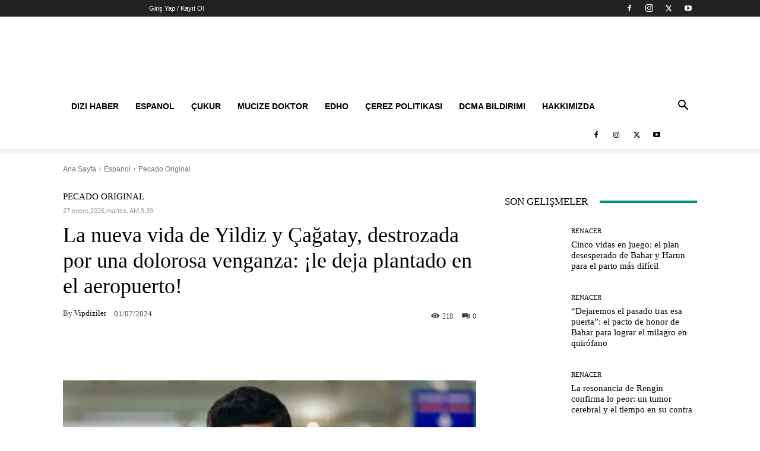

--- FILE ---
content_type: text/html; charset=utf-8
request_url: https://www.google.com/recaptcha/api2/aframe
body_size: 265
content:
<!DOCTYPE HTML><html><head><meta http-equiv="content-type" content="text/html; charset=UTF-8"></head><body><script nonce="0zhXugFonyBrHa9uVIcjtA">/** Anti-fraud and anti-abuse applications only. See google.com/recaptcha */ try{var clients={'sodar':'https://pagead2.googlesyndication.com/pagead/sodar?'};window.addEventListener("message",function(a){try{if(a.source===window.parent){var b=JSON.parse(a.data);var c=clients[b['id']];if(c){var d=document.createElement('img');d.src=c+b['params']+'&rc='+(localStorage.getItem("rc::a")?sessionStorage.getItem("rc::b"):"");window.document.body.appendChild(d);sessionStorage.setItem("rc::e",parseInt(sessionStorage.getItem("rc::e")||0)+1);localStorage.setItem("rc::h",'1769495981313');}}}catch(b){}});window.parent.postMessage("_grecaptcha_ready", "*");}catch(b){}</script></body></html>